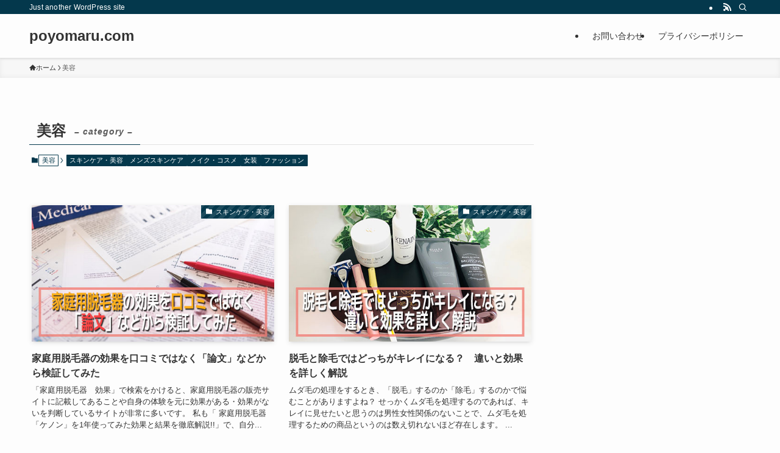

--- FILE ---
content_type: text/html; charset=UTF-8
request_url: https://poyomaru.com/beauty/
body_size: 16909
content:
<!DOCTYPE html>
<html lang="ja" data-loaded="false" data-scrolled="false" data-spmenu="closed">
<head>
<meta charset="utf-8">
<meta name="format-detection" content="telephone=no">
<meta http-equiv="X-UA-Compatible" content="IE=edge">
<meta name="viewport" content="width=device-width, viewport-fit=cover">
<title>美容 &#8211; poyomaru.com</title>
<meta name='robots' content='max-image-preview:large' />
<link rel="alternate" type="application/rss+xml" title="poyomaru.com &raquo; フィード" href="https://poyomaru.com/feed/" />
<link rel="alternate" type="application/rss+xml" title="poyomaru.com &raquo; コメントフィード" href="https://poyomaru.com/comments/feed/" />
<link rel="alternate" type="application/rss+xml" title="poyomaru.com &raquo; 美容 カテゴリーのフィード" href="https://poyomaru.com/beauty/feed/" />
<link rel='stylesheet' id='wp-block-library-css' href='https://poyomaru.com/wp-includes/css/dist/block-library/style.min.css?ver=6.4.7' type='text/css' media='all' />
<link rel='stylesheet' id='swell-icons-css' href='https://poyomaru.com/wp-content/themes/swell/build/css/swell-icons.css?ver=2.8.1' type='text/css' media='all' />
<link rel='stylesheet' id='main_style-css' href='https://poyomaru.com/wp-content/themes/swell/build/css/main.css?ver=2.8.1' type='text/css' media='all' />
<link rel='stylesheet' id='swell_blocks-css' href='https://poyomaru.com/wp-content/themes/swell/build/css/blocks.css?ver=2.8.1' type='text/css' media='all' />
<style id='swell_custom-inline-css' type='text/css'>
:root{--swl-fz--content:4vw;--swl-font_family:"游ゴシック体", "Yu Gothic", YuGothic, "Hiragino Kaku Gothic ProN", "Hiragino Sans", Meiryo, sans-serif;--swl-font_weight:500;--color_main:#04384c;--color_text:#333;--color_link:#1176d4;--color_htag:#04384c;--color_bg:#fdfdfd;--color_gradient1:#d8ffff;--color_gradient2:#87e7ff;--color_main_thin:rgba(5, 70, 95, 0.05 );--color_main_dark:rgba(3, 42, 57, 1 );--color_list_check:#04384c;--color_list_num:#04384c;--color_list_good:#86dd7b;--color_list_triangle:#f4e03a;--color_list_bad:#f36060;--color_faq_q:#d55656;--color_faq_a:#6599b7;--color_icon_good:#3cd250;--color_icon_good_bg:#ecffe9;--color_icon_bad:#4b73eb;--color_icon_bad_bg:#eafaff;--color_icon_info:#f578b4;--color_icon_info_bg:#fff0fa;--color_icon_announce:#ffa537;--color_icon_announce_bg:#fff5f0;--color_icon_pen:#7a7a7a;--color_icon_pen_bg:#f7f7f7;--color_icon_book:#787364;--color_icon_book_bg:#f8f6ef;--color_icon_point:#ffa639;--color_icon_check:#86d67c;--color_icon_batsu:#f36060;--color_icon_hatena:#5295cc;--color_icon_caution:#f7da38;--color_icon_memo:#84878a;--color_deep01:#e44141;--color_deep02:#3d79d5;--color_deep03:#63a84d;--color_deep04:#f09f4d;--color_pale01:#fff2f0;--color_pale02:#f3f8fd;--color_pale03:#f1f9ee;--color_pale04:#fdf9ee;--color_mark_blue:#b7e3ff;--color_mark_green:#bdf9c3;--color_mark_yellow:#fcf69f;--color_mark_orange:#ffddbc;--border01:solid 1px var(--color_main);--border02:double 4px var(--color_main);--border03:dashed 2px var(--color_border);--border04:solid 4px var(--color_gray);--card_posts_thumb_ratio:56.25%;--list_posts_thumb_ratio:61.805%;--big_posts_thumb_ratio:56.25%;--thumb_posts_thumb_ratio:61.805%;--blogcard_thumb_ratio:56.25%;--color_header_bg:#fdfdfd;--color_header_text:#333;--color_footer_bg:#fdfdfd;--color_footer_text:#333;--container_size:1200px;--article_size:900px;--logo_size_sp:48px;--logo_size_pc:40px;--logo_size_pcfix:32px;}.swl-cell-bg[data-icon="doubleCircle"]{--cell-icon-color:#ffc977}.swl-cell-bg[data-icon="circle"]{--cell-icon-color:#94e29c}.swl-cell-bg[data-icon="triangle"]{--cell-icon-color:#eeda2f}.swl-cell-bg[data-icon="close"]{--cell-icon-color:#ec9191}.swl-cell-bg[data-icon="hatena"]{--cell-icon-color:#93c9da}.swl-cell-bg[data-icon="check"]{--cell-icon-color:#94e29c}.swl-cell-bg[data-icon="line"]{--cell-icon-color:#9b9b9b}.cap_box[data-colset="col1"]{--capbox-color:#f59b5f;--capbox-color--bg:#fff8eb}.cap_box[data-colset="col2"]{--capbox-color:#5fb9f5;--capbox-color--bg:#edf5ff}.cap_box[data-colset="col3"]{--capbox-color:#2fcd90;--capbox-color--bg:#eafaf2}.red_{--the-btn-color:#f74a4a;--the-btn-color2:#ffbc49;--the-solid-shadow: rgba(185, 56, 56, 1 )}.blue_{--the-btn-color:#338df4;--the-btn-color2:#35eaff;--the-solid-shadow: rgba(38, 106, 183, 1 )}.green_{--the-btn-color:#62d847;--the-btn-color2:#7bf7bd;--the-solid-shadow: rgba(74, 162, 53, 1 )}.is-style-btn_normal{--the-btn-radius:80px}.is-style-btn_solid{--the-btn-radius:80px}.is-style-btn_shiny{--the-btn-radius:80px}.is-style-btn_line{--the-btn-radius:80px}.post_content blockquote{padding:1.5em 2em 1.5em 3em}.post_content blockquote::before{content:"";display:block;width:5px;height:calc(100% - 3em);top:1.5em;left:1.5em;border-left:solid 1px rgba(180,180,180,.75);border-right:solid 1px rgba(180,180,180,.75);}.mark_blue{background:-webkit-linear-gradient(transparent 64%,var(--color_mark_blue) 0%);background:linear-gradient(transparent 64%,var(--color_mark_blue) 0%)}.mark_green{background:-webkit-linear-gradient(transparent 64%,var(--color_mark_green) 0%);background:linear-gradient(transparent 64%,var(--color_mark_green) 0%)}.mark_yellow{background:-webkit-linear-gradient(transparent 64%,var(--color_mark_yellow) 0%);background:linear-gradient(transparent 64%,var(--color_mark_yellow) 0%)}.mark_orange{background:-webkit-linear-gradient(transparent 64%,var(--color_mark_orange) 0%);background:linear-gradient(transparent 64%,var(--color_mark_orange) 0%)}[class*="is-style-icon_"]{color:#333;border-width:0}[class*="is-style-big_icon_"]{border-width:2px;border-style:solid}[data-col="gray"] .c-balloon__text{background:#f7f7f7;border-color:#ccc}[data-col="gray"] .c-balloon__before{border-right-color:#f7f7f7}[data-col="green"] .c-balloon__text{background:#d1f8c2;border-color:#9ddd93}[data-col="green"] .c-balloon__before{border-right-color:#d1f8c2}[data-col="blue"] .c-balloon__text{background:#e2f6ff;border-color:#93d2f0}[data-col="blue"] .c-balloon__before{border-right-color:#e2f6ff}[data-col="red"] .c-balloon__text{background:#ffebeb;border-color:#f48789}[data-col="red"] .c-balloon__before{border-right-color:#ffebeb}[data-col="yellow"] .c-balloon__text{background:#f9f7d2;border-color:#fbe593}[data-col="yellow"] .c-balloon__before{border-right-color:#f9f7d2}.-type-list2 .p-postList__body::after,.-type-big .p-postList__body::after{content: "READ MORE »";}.c-postThumb__cat{background-color:#04384c;color:#fff;background-image: repeating-linear-gradient(-45deg,rgba(255,255,255,.1),rgba(255,255,255,.1) 6px,transparent 6px,transparent 12px)}.post_content h2:where(:not([class^="swell-block-"]):not(.faq_q):not(.p-postList__title)){background:var(--color_htag);padding:.75em 1em;color:#fff}.post_content h2:where(:not([class^="swell-block-"]):not(.faq_q):not(.p-postList__title))::before{position:absolute;display:block;pointer-events:none;content:"";top:-4px;left:0;width:100%;height:calc(100% + 4px);box-sizing:content-box;border-top:solid 2px var(--color_htag);border-bottom:solid 2px var(--color_htag)}.post_content h3:where(:not([class^="swell-block-"]):not(.faq_q):not(.p-postList__title)){padding:0 .5em .5em}.post_content h3:where(:not([class^="swell-block-"]):not(.faq_q):not(.p-postList__title))::before{content:"";width:100%;height:2px;background: repeating-linear-gradient(90deg, var(--color_htag) 0%, var(--color_htag) 29.3%, rgba(150,150,150,.2) 29.3%, rgba(150,150,150,.2) 100%)}.post_content h4:where(:not([class^="swell-block-"]):not(.faq_q):not(.p-postList__title)){padding:0 0 0 16px;border-left:solid 2px var(--color_htag)}.l-header{box-shadow: 0 1px 4px rgba(0,0,0,.12)}.l-header__bar{color:#fff;background:var(--color_main)}.l-header__menuBtn{order:1}.l-header__customBtn{order:3}.c-gnav a::after{background:var(--color_main);width:100%;height:2px;transform:scaleX(0)}.p-spHeadMenu .menu-item.-current{border-bottom-color:var(--color_main)}.c-gnav > li:hover > a::after,.c-gnav > .-current > a::after{transform: scaleX(1)}.c-gnav .sub-menu{color:#333;background:#fff}.l-fixHeader::before{opacity:1}#pagetop{border-radius:50%}.c-widget__title.-spmenu{padding:.5em .75em;border-radius:var(--swl-radius--2, 0px);background:var(--color_main);color:#fff;}.c-widget__title.-footer{padding:.5em}.c-widget__title.-footer::before{content:"";bottom:0;left:0;width:40%;z-index:1;background:var(--color_main)}.c-widget__title.-footer::after{content:"";bottom:0;left:0;width:100%;background:var(--color_border)}.c-secTitle{border-left:solid 2px var(--color_main);padding:0em .75em}.p-spMenu{color:#333}.p-spMenu__inner::before{background:#fdfdfd;opacity:1}.p-spMenu__overlay{background:#000;opacity:0.6}[class*="page-numbers"]{color:#fff;background-color:#dedede}a{text-decoration: none}.l-topTitleArea.c-filterLayer::before{background-color:#000;opacity:0.2;content:""}@media screen and (min-width: 960px){:root{}}@media screen and (max-width: 959px){:root{}.l-header__logo{order:2;text-align:center}}@media screen and (min-width: 600px){:root{--swl-fz--content:16px;}}@media screen and (max-width: 599px){:root{}}@media (min-width: 1108px) {.alignwide{left:-100px;width:calc(100% + 200px);}}@media (max-width: 1108px) {.-sidebar-off .swell-block-fullWide__inner.l-container .alignwide{left:0px;width:100%;}}.l-fixHeader .l-fixHeader__gnav{order:0}[data-scrolled=true] .l-fixHeader[data-ready]{opacity:1;-webkit-transform:translateY(0)!important;transform:translateY(0)!important;visibility:visible}.-body-solid .l-fixHeader{box-shadow:0 2px 4px var(--swl-color_shadow)}.l-fixHeader__inner{align-items:stretch;color:var(--color_header_text);display:flex;padding-bottom:0;padding-top:0;position:relative;z-index:1}.l-fixHeader__logo{align-items:center;display:flex;line-height:1;margin-right:24px;order:0;padding:16px 0}.is-style-btn_normal a,.is-style-btn_shiny a{box-shadow:var(--swl-btn_shadow)}.c-shareBtns__btn,.is-style-balloon>.c-tabList .c-tabList__button,.p-snsCta,[class*=page-numbers]{box-shadow:var(--swl-box_shadow)}.p-articleThumb__img,.p-articleThumb__youtube{box-shadow:var(--swl-img_shadow)}.p-pickupBanners__item .c-bannerLink,.p-postList__thumb{box-shadow:0 2px 8px rgba(0,0,0,.1),0 4px 4px -4px rgba(0,0,0,.1)}.p-postList.-w-ranking li:before{background-image:repeating-linear-gradient(-45deg,hsla(0,0%,100%,.1),hsla(0,0%,100%,.1) 6px,transparent 0,transparent 12px);box-shadow:1px 1px 4px rgba(0,0,0,.2)}.l-header__bar{position:relative;width:100%}.l-header__bar .c-catchphrase{color:inherit;font-size:12px;letter-spacing:var(--swl-letter_spacing,.2px);line-height:14px;margin-right:auto;overflow:hidden;padding:4px 0;white-space:nowrap;width:50%}.l-header__bar .c-iconList .c-iconList__link{margin:0;padding:4px 6px}.l-header__barInner{align-items:center;display:flex;justify-content:flex-end}@media (min-width:960px){.-series .l-header__inner{align-items:stretch;display:flex}.-series .l-header__logo{align-items:center;display:flex;flex-wrap:wrap;margin-right:24px;padding:16px 0}.-series .l-header__logo .c-catchphrase{font-size:13px;padding:4px 0}.-series .c-headLogo{margin-right:16px}.-series-right .l-header__inner{justify-content:space-between}.-series-right .c-gnavWrap{margin-left:auto}.-series-right .w-header{margin-left:12px}.-series-left .w-header{margin-left:auto}}@media (min-width:960px) and (min-width:600px){.-series .c-headLogo{max-width:400px}}.c-gnav .sub-menu a:before,.c-listMenu a:before{-webkit-font-smoothing:antialiased;-moz-osx-font-smoothing:grayscale;font-family:icomoon!important;font-style:normal;font-variant:normal;font-weight:400;line-height:1;text-transform:none}.c-submenuToggleBtn{display:none}.c-listMenu a{padding:.75em 1em .75em 1.5em;transition:padding .25s}.c-listMenu a:hover{padding-left:1.75em;padding-right:.75em}.c-gnav .sub-menu a:before,.c-listMenu a:before{color:inherit;content:"\e921";display:inline-block;left:2px;position:absolute;top:50%;-webkit-transform:translateY(-50%);transform:translateY(-50%);vertical-align:middle}.widget_categories>ul>.cat-item>a,.wp-block-categories-list>li>a{padding-left:1.75em}.c-listMenu .children,.c-listMenu .sub-menu{margin:0}.c-listMenu .children a,.c-listMenu .sub-menu a{font-size:.9em;padding-left:2.5em}.c-listMenu .children a:before,.c-listMenu .sub-menu a:before{left:1em}.c-listMenu .children a:hover,.c-listMenu .sub-menu a:hover{padding-left:2.75em}.c-listMenu .children ul a,.c-listMenu .sub-menu ul a{padding-left:3.25em}.c-listMenu .children ul a:before,.c-listMenu .sub-menu ul a:before{left:1.75em}.c-listMenu .children ul a:hover,.c-listMenu .sub-menu ul a:hover{padding-left:3.5em}.c-gnav li:hover>.sub-menu{opacity:1;visibility:visible}.c-gnav .sub-menu:before{background:inherit;content:"";height:100%;left:0;position:absolute;top:0;width:100%;z-index:0}.c-gnav .sub-menu .sub-menu{left:100%;top:0;z-index:-1}.c-gnav .sub-menu a{padding-left:2em}.c-gnav .sub-menu a:before{left:.5em}.c-gnav .sub-menu a:hover .ttl{left:4px}:root{--color_content_bg:var(--color_bg);}.c-widget__title.-side{padding:.5em}.c-widget__title.-side::before{content:"";bottom:0;left:0;width:40%;z-index:1;background:var(--color_main)}.c-widget__title.-side::after{content:"";bottom:0;left:0;width:100%;background:var(--color_border)}@media screen and (min-width: 960px){:root{}}@media screen and (max-width: 959px){:root{}}@media screen and (min-width: 600px){:root{}}@media screen and (max-width: 599px){:root{}}.swell-block-fullWide__inner.l-container{--swl-fw_inner_pad:var(--swl-pad_container,0px)}@media (min-width:960px){.-sidebar-on .l-content .alignfull,.-sidebar-on .l-content .alignwide{left:-16px;width:calc(100% + 32px)}.swell-block-fullWide__inner.l-article{--swl-fw_inner_pad:var(--swl-pad_post_content,0px)}.-sidebar-on .swell-block-fullWide__inner .alignwide{left:0;width:100%}.-sidebar-on .swell-block-fullWide__inner .alignfull{left:calc(0px - var(--swl-fw_inner_pad, 0))!important;margin-left:0!important;margin-right:0!important;width:calc(100% + var(--swl-fw_inner_pad, 0)*2)!important}}.-index-off .p-toc,.swell-toc-placeholder:empty{display:none}.p-toc.-modal{height:100%;margin:0;overflow-y:auto;padding:0}#main_content .p-toc{border-radius:var(--swl-radius--2,0);margin:4em auto;max-width:800px}#sidebar .p-toc{margin-top:-.5em}.p-toc .__pn:before{content:none!important;counter-increment:none}.p-toc .__prev{margin:0 0 1em}.p-toc .__next{margin:1em 0 0}.p-toc.is-omitted:not([data-omit=ct]) [data-level="2"] .p-toc__childList{display:none}.p-toc.is-omitted:not([data-omit=nest]){position:relative}.p-toc.is-omitted:not([data-omit=nest]):before{background:linear-gradient(hsla(0,0%,100%,0),var(--color_bg));bottom:5em;content:"";height:4em;left:0;opacity:.75;pointer-events:none;position:absolute;width:100%;z-index:1}.p-toc.is-omitted:not([data-omit=nest]):after{background:var(--color_bg);bottom:0;content:"";height:5em;left:0;opacity:.75;position:absolute;width:100%;z-index:1}.p-toc.is-omitted:not([data-omit=nest]) .__next,.p-toc.is-omitted:not([data-omit=nest]) [data-omit="1"]{display:none}.p-toc .p-toc__expandBtn{background-color:#f7f7f7;border:rgba(0,0,0,.2);border-radius:5em;box-shadow:0 0 0 1px #bbb;color:#333;display:block;font-size:14px;line-height:1.5;margin:.75em auto 0;min-width:6em;padding:.5em 1em;position:relative;transition:box-shadow .25s;z-index:2}.p-toc[data-omit=nest] .p-toc__expandBtn{display:inline-block;font-size:13px;margin:0 0 0 1.25em;padding:.5em .75em}.p-toc:not([data-omit=nest]) .p-toc__expandBtn:after,.p-toc:not([data-omit=nest]) .p-toc__expandBtn:before{border-top-color:inherit;border-top-style:dotted;border-top-width:3px;content:"";display:block;height:1px;position:absolute;top:calc(50% - 1px);transition:border-color .25s;width:100%;width:22px}.p-toc:not([data-omit=nest]) .p-toc__expandBtn:before{right:calc(100% + 1em)}.p-toc:not([data-omit=nest]) .p-toc__expandBtn:after{left:calc(100% + 1em)}.p-toc.is-expanded .p-toc__expandBtn{border-color:transparent}.p-toc__ttl{display:block;font-size:1.2em;line-height:1;position:relative;text-align:center}.p-toc__ttl:before{content:"\e918";display:inline-block;font-family:icomoon;margin-right:.5em;padding-bottom:2px;vertical-align:middle}#index_modal .p-toc__ttl{margin-bottom:.5em}.p-toc__list li{line-height:1.6}.p-toc__list>li+li{margin-top:.5em}.p-toc__list .p-toc__childList{padding-left:.5em}.p-toc__list [data-level="3"]{font-size:.9em}.p-toc__list .mininote{display:none}.post_content .p-toc__list{padding-left:0}#sidebar .p-toc__list{margin-bottom:0}#sidebar .p-toc__list .p-toc__childList{padding-left:0}.p-toc__link{color:inherit;font-size:inherit;text-decoration:none}.p-toc__link:hover{opacity:.8}.p-toc.-double{background:var(--color_gray);background:linear-gradient(-45deg,transparent 25%,var(--color_gray) 25%,var(--color_gray) 50%,transparent 50%,transparent 75%,var(--color_gray) 75%,var(--color_gray));background-clip:padding-box;background-size:4px 4px;border-bottom:4px double var(--color_border);border-top:4px double var(--color_border);padding:1.5em 1em 1em}.p-toc.-double .p-toc__ttl{margin-bottom:.75em}@media (min-width:960px){#main_content .p-toc{width:92%}}@media (hover:hover){.p-toc .p-toc__expandBtn:hover{border-color:transparent;box-shadow:0 0 0 2px currentcolor}}@media (min-width:600px){.p-toc.-double{padding:2em}}
</style>
<link rel='stylesheet' id='swell-parts/footer-css' href='https://poyomaru.com/wp-content/themes/swell/build/css/modules/parts/footer.css?ver=2.8.1' type='text/css' media='all' />
<link rel='stylesheet' id='swell-page/term-css' href='https://poyomaru.com/wp-content/themes/swell/build/css/modules/page/term.css?ver=2.8.1' type='text/css' media='all' />
<style id='rinkerg-gutenberg-rinker-style-inline-css' type='text/css'>
.wp-block-create-block-block{background-color:#21759b;color:#fff;padding:2px}

</style>
<style id='classic-theme-styles-inline-css' type='text/css'>
/*! This file is auto-generated */
.wp-block-button__link{color:#fff;background-color:#32373c;border-radius:9999px;box-shadow:none;text-decoration:none;padding:calc(.667em + 2px) calc(1.333em + 2px);font-size:1.125em}.wp-block-file__button{background:#32373c;color:#fff;text-decoration:none}
</style>
<style id='global-styles-inline-css' type='text/css'>
body{--wp--preset--color--black: #000;--wp--preset--color--cyan-bluish-gray: #abb8c3;--wp--preset--color--white: #fff;--wp--preset--color--pale-pink: #f78da7;--wp--preset--color--vivid-red: #cf2e2e;--wp--preset--color--luminous-vivid-orange: #ff6900;--wp--preset--color--luminous-vivid-amber: #fcb900;--wp--preset--color--light-green-cyan: #7bdcb5;--wp--preset--color--vivid-green-cyan: #00d084;--wp--preset--color--pale-cyan-blue: #8ed1fc;--wp--preset--color--vivid-cyan-blue: #0693e3;--wp--preset--color--vivid-purple: #9b51e0;--wp--preset--color--swl-main: var(--color_main);--wp--preset--color--swl-main-thin: var(--color_main_thin);--wp--preset--color--swl-gray: var(--color_gray);--wp--preset--color--swl-deep-01: var(--color_deep01);--wp--preset--color--swl-deep-02: var(--color_deep02);--wp--preset--color--swl-deep-03: var(--color_deep03);--wp--preset--color--swl-deep-04: var(--color_deep04);--wp--preset--color--swl-pale-01: var(--color_pale01);--wp--preset--color--swl-pale-02: var(--color_pale02);--wp--preset--color--swl-pale-03: var(--color_pale03);--wp--preset--color--swl-pale-04: var(--color_pale04);--wp--preset--gradient--vivid-cyan-blue-to-vivid-purple: linear-gradient(135deg,rgba(6,147,227,1) 0%,rgb(155,81,224) 100%);--wp--preset--gradient--light-green-cyan-to-vivid-green-cyan: linear-gradient(135deg,rgb(122,220,180) 0%,rgb(0,208,130) 100%);--wp--preset--gradient--luminous-vivid-amber-to-luminous-vivid-orange: linear-gradient(135deg,rgba(252,185,0,1) 0%,rgba(255,105,0,1) 100%);--wp--preset--gradient--luminous-vivid-orange-to-vivid-red: linear-gradient(135deg,rgba(255,105,0,1) 0%,rgb(207,46,46) 100%);--wp--preset--gradient--very-light-gray-to-cyan-bluish-gray: linear-gradient(135deg,rgb(238,238,238) 0%,rgb(169,184,195) 100%);--wp--preset--gradient--cool-to-warm-spectrum: linear-gradient(135deg,rgb(74,234,220) 0%,rgb(151,120,209) 20%,rgb(207,42,186) 40%,rgb(238,44,130) 60%,rgb(251,105,98) 80%,rgb(254,248,76) 100%);--wp--preset--gradient--blush-light-purple: linear-gradient(135deg,rgb(255,206,236) 0%,rgb(152,150,240) 100%);--wp--preset--gradient--blush-bordeaux: linear-gradient(135deg,rgb(254,205,165) 0%,rgb(254,45,45) 50%,rgb(107,0,62) 100%);--wp--preset--gradient--luminous-dusk: linear-gradient(135deg,rgb(255,203,112) 0%,rgb(199,81,192) 50%,rgb(65,88,208) 100%);--wp--preset--gradient--pale-ocean: linear-gradient(135deg,rgb(255,245,203) 0%,rgb(182,227,212) 50%,rgb(51,167,181) 100%);--wp--preset--gradient--electric-grass: linear-gradient(135deg,rgb(202,248,128) 0%,rgb(113,206,126) 100%);--wp--preset--gradient--midnight: linear-gradient(135deg,rgb(2,3,129) 0%,rgb(40,116,252) 100%);--wp--preset--font-size--small: 0.9em;--wp--preset--font-size--medium: 1.1em;--wp--preset--font-size--large: 1.25em;--wp--preset--font-size--x-large: 42px;--wp--preset--font-size--xs: 0.75em;--wp--preset--font-size--huge: 1.6em;--wp--preset--spacing--20: 0.44rem;--wp--preset--spacing--30: 0.67rem;--wp--preset--spacing--40: 1rem;--wp--preset--spacing--50: 1.5rem;--wp--preset--spacing--60: 2.25rem;--wp--preset--spacing--70: 3.38rem;--wp--preset--spacing--80: 5.06rem;--wp--preset--shadow--natural: 6px 6px 9px rgba(0, 0, 0, 0.2);--wp--preset--shadow--deep: 12px 12px 50px rgba(0, 0, 0, 0.4);--wp--preset--shadow--sharp: 6px 6px 0px rgba(0, 0, 0, 0.2);--wp--preset--shadow--outlined: 6px 6px 0px -3px rgba(255, 255, 255, 1), 6px 6px rgba(0, 0, 0, 1);--wp--preset--shadow--crisp: 6px 6px 0px rgba(0, 0, 0, 1);}:where(.is-layout-flex){gap: 0.5em;}:where(.is-layout-grid){gap: 0.5em;}body .is-layout-flow > .alignleft{float: left;margin-inline-start: 0;margin-inline-end: 2em;}body .is-layout-flow > .alignright{float: right;margin-inline-start: 2em;margin-inline-end: 0;}body .is-layout-flow > .aligncenter{margin-left: auto !important;margin-right: auto !important;}body .is-layout-constrained > .alignleft{float: left;margin-inline-start: 0;margin-inline-end: 2em;}body .is-layout-constrained > .alignright{float: right;margin-inline-start: 2em;margin-inline-end: 0;}body .is-layout-constrained > .aligncenter{margin-left: auto !important;margin-right: auto !important;}body .is-layout-constrained > :where(:not(.alignleft):not(.alignright):not(.alignfull)){max-width: var(--wp--style--global--content-size);margin-left: auto !important;margin-right: auto !important;}body .is-layout-constrained > .alignwide{max-width: var(--wp--style--global--wide-size);}body .is-layout-flex{display: flex;}body .is-layout-flex{flex-wrap: wrap;align-items: center;}body .is-layout-flex > *{margin: 0;}body .is-layout-grid{display: grid;}body .is-layout-grid > *{margin: 0;}:where(.wp-block-columns.is-layout-flex){gap: 2em;}:where(.wp-block-columns.is-layout-grid){gap: 2em;}:where(.wp-block-post-template.is-layout-flex){gap: 1.25em;}:where(.wp-block-post-template.is-layout-grid){gap: 1.25em;}.has-black-color{color: var(--wp--preset--color--black) !important;}.has-cyan-bluish-gray-color{color: var(--wp--preset--color--cyan-bluish-gray) !important;}.has-white-color{color: var(--wp--preset--color--white) !important;}.has-pale-pink-color{color: var(--wp--preset--color--pale-pink) !important;}.has-vivid-red-color{color: var(--wp--preset--color--vivid-red) !important;}.has-luminous-vivid-orange-color{color: var(--wp--preset--color--luminous-vivid-orange) !important;}.has-luminous-vivid-amber-color{color: var(--wp--preset--color--luminous-vivid-amber) !important;}.has-light-green-cyan-color{color: var(--wp--preset--color--light-green-cyan) !important;}.has-vivid-green-cyan-color{color: var(--wp--preset--color--vivid-green-cyan) !important;}.has-pale-cyan-blue-color{color: var(--wp--preset--color--pale-cyan-blue) !important;}.has-vivid-cyan-blue-color{color: var(--wp--preset--color--vivid-cyan-blue) !important;}.has-vivid-purple-color{color: var(--wp--preset--color--vivid-purple) !important;}.has-black-background-color{background-color: var(--wp--preset--color--black) !important;}.has-cyan-bluish-gray-background-color{background-color: var(--wp--preset--color--cyan-bluish-gray) !important;}.has-white-background-color{background-color: var(--wp--preset--color--white) !important;}.has-pale-pink-background-color{background-color: var(--wp--preset--color--pale-pink) !important;}.has-vivid-red-background-color{background-color: var(--wp--preset--color--vivid-red) !important;}.has-luminous-vivid-orange-background-color{background-color: var(--wp--preset--color--luminous-vivid-orange) !important;}.has-luminous-vivid-amber-background-color{background-color: var(--wp--preset--color--luminous-vivid-amber) !important;}.has-light-green-cyan-background-color{background-color: var(--wp--preset--color--light-green-cyan) !important;}.has-vivid-green-cyan-background-color{background-color: var(--wp--preset--color--vivid-green-cyan) !important;}.has-pale-cyan-blue-background-color{background-color: var(--wp--preset--color--pale-cyan-blue) !important;}.has-vivid-cyan-blue-background-color{background-color: var(--wp--preset--color--vivid-cyan-blue) !important;}.has-vivid-purple-background-color{background-color: var(--wp--preset--color--vivid-purple) !important;}.has-black-border-color{border-color: var(--wp--preset--color--black) !important;}.has-cyan-bluish-gray-border-color{border-color: var(--wp--preset--color--cyan-bluish-gray) !important;}.has-white-border-color{border-color: var(--wp--preset--color--white) !important;}.has-pale-pink-border-color{border-color: var(--wp--preset--color--pale-pink) !important;}.has-vivid-red-border-color{border-color: var(--wp--preset--color--vivid-red) !important;}.has-luminous-vivid-orange-border-color{border-color: var(--wp--preset--color--luminous-vivid-orange) !important;}.has-luminous-vivid-amber-border-color{border-color: var(--wp--preset--color--luminous-vivid-amber) !important;}.has-light-green-cyan-border-color{border-color: var(--wp--preset--color--light-green-cyan) !important;}.has-vivid-green-cyan-border-color{border-color: var(--wp--preset--color--vivid-green-cyan) !important;}.has-pale-cyan-blue-border-color{border-color: var(--wp--preset--color--pale-cyan-blue) !important;}.has-vivid-cyan-blue-border-color{border-color: var(--wp--preset--color--vivid-cyan-blue) !important;}.has-vivid-purple-border-color{border-color: var(--wp--preset--color--vivid-purple) !important;}.has-vivid-cyan-blue-to-vivid-purple-gradient-background{background: var(--wp--preset--gradient--vivid-cyan-blue-to-vivid-purple) !important;}.has-light-green-cyan-to-vivid-green-cyan-gradient-background{background: var(--wp--preset--gradient--light-green-cyan-to-vivid-green-cyan) !important;}.has-luminous-vivid-amber-to-luminous-vivid-orange-gradient-background{background: var(--wp--preset--gradient--luminous-vivid-amber-to-luminous-vivid-orange) !important;}.has-luminous-vivid-orange-to-vivid-red-gradient-background{background: var(--wp--preset--gradient--luminous-vivid-orange-to-vivid-red) !important;}.has-very-light-gray-to-cyan-bluish-gray-gradient-background{background: var(--wp--preset--gradient--very-light-gray-to-cyan-bluish-gray) !important;}.has-cool-to-warm-spectrum-gradient-background{background: var(--wp--preset--gradient--cool-to-warm-spectrum) !important;}.has-blush-light-purple-gradient-background{background: var(--wp--preset--gradient--blush-light-purple) !important;}.has-blush-bordeaux-gradient-background{background: var(--wp--preset--gradient--blush-bordeaux) !important;}.has-luminous-dusk-gradient-background{background: var(--wp--preset--gradient--luminous-dusk) !important;}.has-pale-ocean-gradient-background{background: var(--wp--preset--gradient--pale-ocean) !important;}.has-electric-grass-gradient-background{background: var(--wp--preset--gradient--electric-grass) !important;}.has-midnight-gradient-background{background: var(--wp--preset--gradient--midnight) !important;}.has-small-font-size{font-size: var(--wp--preset--font-size--small) !important;}.has-medium-font-size{font-size: var(--wp--preset--font-size--medium) !important;}.has-large-font-size{font-size: var(--wp--preset--font-size--large) !important;}.has-x-large-font-size{font-size: var(--wp--preset--font-size--x-large) !important;}
.wp-block-navigation a:where(:not(.wp-element-button)){color: inherit;}
:where(.wp-block-post-template.is-layout-flex){gap: 1.25em;}:where(.wp-block-post-template.is-layout-grid){gap: 1.25em;}
:where(.wp-block-columns.is-layout-flex){gap: 2em;}:where(.wp-block-columns.is-layout-grid){gap: 2em;}
.wp-block-pullquote{font-size: 1.5em;line-height: 1.6;}
</style>
<link rel='stylesheet' id='yyi_rinker_stylesheet-css' href='https://poyomaru.com/wp-content/plugins/yyi-rinker/css/style.css?v=1.10.2&#038;ver=6.4.7' type='text/css' media='all' />
<link rel='stylesheet' id='child_style-css' href='https://poyomaru.com/wp-content/themes/swell_child/style.css?ver=2023122274529' type='text/css' media='all' />
<script type="application/json" id="wpp-json">

{"sampling_active":0,"sampling_rate":100,"ajax_url":"https:\/\/poyomaru.com\/wp-json\/wordpress-popular-posts\/v1\/popular-posts","api_url":"https:\/\/poyomaru.com\/wp-json\/wordpress-popular-posts","ID":0,"token":"1d4d57cbc9","lang":0,"debug":0}

</script>
<script type="text/javascript" async='async' src="https://poyomaru.com/wp-content/plugins/wordpress-popular-posts/assets/js/wpp.min.js?ver=6.3.4" id="wpp-js-js"></script>

<noscript><link href="https://poyomaru.com/wp-content/themes/swell/build/css/noscript.css" rel="stylesheet"></noscript>
<link rel="https://api.w.org/" href="https://poyomaru.com/wp-json/" /><link rel="alternate" type="application/json" href="https://poyomaru.com/wp-json/wp/v2/categories/597" />            <style id="wpp-loading-animation-styles">@-webkit-keyframes bgslide{from{background-position-x:0}to{background-position-x:-200%}}@keyframes bgslide{from{background-position-x:0}to{background-position-x:-200%}}.wpp-widget-placeholder,.wpp-widget-block-placeholder,.wpp-shortcode-placeholder{margin:0 auto;width:60px;height:3px;background:#dd3737;background:linear-gradient(90deg,#dd3737 0%,#571313 10%,#dd3737 100%);background-size:200% auto;border-radius:3px;-webkit-animation:bgslide 1s infinite linear;animation:bgslide 1s infinite linear}</style>
            <script type="text/javascript" language="javascript">
    var vc_pid = "885313656";
</script><script type="text/javascript" src="//aml.valuecommerce.com/vcdal.js" async></script><style>
.yyi-rinker-images {
    display: flex;
    justify-content: center;
    align-items: center;
    position: relative;

}
div.yyi-rinker-image img.yyi-rinker-main-img.hidden {
    display: none;
}

.yyi-rinker-images-arrow {
    cursor: pointer;
    position: absolute;
    top: 50%;
    display: block;
    margin-top: -11px;
    opacity: 0.6;
    width: 22px;
}

.yyi-rinker-images-arrow-left{
    left: -10px;
}
.yyi-rinker-images-arrow-right{
    right: -10px;
}

.yyi-rinker-images-arrow-left.hidden {
    display: none;
}

.yyi-rinker-images-arrow-right.hidden {
    display: none;
}
div.yyi-rinker-contents.yyi-rinker-design-tate  div.yyi-rinker-box{
    flex-direction: column;
}

div.yyi-rinker-contents.yyi-rinker-design-slim div.yyi-rinker-box .yyi-rinker-links {
    flex-direction: column;
}

div.yyi-rinker-contents.yyi-rinker-design-slim div.yyi-rinker-info {
    width: 100%;
}

div.yyi-rinker-contents.yyi-rinker-design-slim .yyi-rinker-title {
    text-align: center;
}

div.yyi-rinker-contents.yyi-rinker-design-slim .yyi-rinker-links {
    text-align: center;
}
div.yyi-rinker-contents.yyi-rinker-design-slim .yyi-rinker-image {
    margin: auto;
}

div.yyi-rinker-contents.yyi-rinker-design-slim div.yyi-rinker-info ul.yyi-rinker-links li {
	align-self: stretch;
}
div.yyi-rinker-contents.yyi-rinker-design-slim div.yyi-rinker-box div.yyi-rinker-info {
	padding: 0;
}
div.yyi-rinker-contents.yyi-rinker-design-slim div.yyi-rinker-box {
	flex-direction: column;
	padding: 14px 5px 0;
}

.yyi-rinker-design-slim div.yyi-rinker-box div.yyi-rinker-info {
	text-align: center;
}

.yyi-rinker-design-slim div.price-box span.price {
	display: block;
}

div.yyi-rinker-contents.yyi-rinker-design-slim div.yyi-rinker-info div.yyi-rinker-title a{
	font-size:16px;
}

div.yyi-rinker-contents.yyi-rinker-design-slim ul.yyi-rinker-links li.amazonkindlelink:before,  div.yyi-rinker-contents.yyi-rinker-design-slim ul.yyi-rinker-links li.amazonlink:before,  div.yyi-rinker-contents.yyi-rinker-design-slim ul.yyi-rinker-links li.rakutenlink:before,  div.yyi-rinker-contents.yyi-rinker-design-slim ul.yyi-rinker-links li.yahoolink:before {
	font-size:12px;
}

div.yyi-rinker-contents.yyi-rinker-design-slim ul.yyi-rinker-links li a {
	font-size: 13px;
}
.entry-content ul.yyi-rinker-links li {
	padding: 0;
}

div.yyi-rinker-contents .yyi-rinker-attention.attention_desing_right_ribbon {
    width: 89px;
    height: 91px;
    position: absolute;
    top: -1px;
    right: -1px;
    left: auto;
    overflow: hidden;
}

div.yyi-rinker-contents .yyi-rinker-attention.attention_desing_right_ribbon span {
    display: inline-block;
    width: 146px;
    position: absolute;
    padding: 4px 0;
    left: -13px;
    top: 12px;
    text-align: center;
    font-size: 12px;
    line-height: 24px;
    -webkit-transform: rotate(45deg);
    transform: rotate(45deg);
    box-shadow: 0 1px 3px rgba(0, 0, 0, 0.2);
}

div.yyi-rinker-contents .yyi-rinker-attention.attention_desing_right_ribbon {
    background: none;
}
.yyi-rinker-attention.attention_desing_right_ribbon .yyi-rinker-attention-after,
.yyi-rinker-attention.attention_desing_right_ribbon .yyi-rinker-attention-before{
display:none;
}
div.yyi-rinker-use-right_ribbon div.yyi-rinker-title {
    margin-right: 2rem;
}

				</style><link rel="icon" href="https://poyomaru.com/wp-content/uploads/2018/08/cropped-rogo2-32x32.png" sizes="32x32" />
<link rel="icon" href="https://poyomaru.com/wp-content/uploads/2018/08/cropped-rogo2-192x192.png" sizes="192x192" />
<link rel="apple-touch-icon" href="https://poyomaru.com/wp-content/uploads/2018/08/cropped-rogo2-180x180.png" />
<meta name="msapplication-TileImage" content="https://poyomaru.com/wp-content/uploads/2018/08/cropped-rogo2-270x270.png" />

<link rel="stylesheet" href="https://poyomaru.com/wp-content/themes/swell/build/css/print.css" media="print" >
</head>
<body>
<div id="body_wrap" class="archive category category-beauty category-597 -body-solid -index-off -sidebar-on -frame-off id_597" >
<div id="sp_menu" class="p-spMenu -left">
	<div class="p-spMenu__inner">
		<div class="p-spMenu__closeBtn">
			<button class="c-iconBtn -menuBtn c-plainBtn" data-onclick="toggleMenu" aria-label="メニューを閉じる">
				<i class="c-iconBtn__icon icon-close-thin"></i>
			</button>
		</div>
		<div class="p-spMenu__body">
			<div class="c-widget__title -spmenu">
				MENU			</div>
			<div class="p-spMenu__nav">
							</div>
					</div>
	</div>
	<div class="p-spMenu__overlay c-overlay" data-onclick="toggleMenu"></div>
</div>
<header id="header" class="l-header -series -series-right" data-spfix="1">
	<div class="l-header__bar pc_">
	<div class="l-header__barInner l-container">
		<div class="c-catchphrase">Just another WordPress site</div><ul class="c-iconList">
						<li class="c-iconList__item -rss">
						<a href="https://poyomaru.com/feed/" target="_blank" rel="noopener" class="c-iconList__link u-fz-14 hov-flash" aria-label="rss">
							<i class="c-iconList__icon icon-rss" role="presentation"></i>
						</a>
					</li>
									<li class="c-iconList__item -search">
						<button class="c-iconList__link c-plainBtn u-fz-14 hov-flash" data-onclick="toggleSearch" aria-label="検索">
							<i class="c-iconList__icon icon-search" role="presentation"></i>
						</button>
					</li>
				</ul>
	</div>
</div>
	<div class="l-header__inner l-container">
		<div class="l-header__logo">
			<div class="c-headLogo -txt"><a href="https://poyomaru.com/" title="poyomaru.com" class="c-headLogo__link" rel="home">poyomaru.com</a></div>					</div>
		<nav id="gnav" class="l-header__gnav c-gnavWrap">
					<ul class="c-gnav">
							<li class="menu-item">
					<a href="https://poyomaru.com/inquiry/">
						<span class="ttl">お問い合わせ</span>
					</a>
				</li>
							<li class="menu-item">
					<a href="https://poyomaru.com/privacy-policy/">
						<span class="ttl">プライバシーポリシー</span>
					</a>
				</li>
								</ul>
			</nav>
		<div class="l-header__customBtn sp_">
			<button class="c-iconBtn c-plainBtn" data-onclick="toggleSearch" aria-label="検索ボタン">
			<i class="c-iconBtn__icon icon-search"></i>
					</button>
	</div>
<div class="l-header__menuBtn sp_">
	<button class="c-iconBtn -menuBtn c-plainBtn" data-onclick="toggleMenu" aria-label="メニューボタン">
		<i class="c-iconBtn__icon icon-menu-thin"></i>
			</button>
</div>
	</div>
	</header>
<div id="fix_header" class="l-fixHeader -series -series-right">
	<div class="l-fixHeader__inner l-container">
		<div class="l-fixHeader__logo">
			<div class="c-headLogo -txt"><a href="https://poyomaru.com/" title="poyomaru.com" class="c-headLogo__link" rel="home">poyomaru.com</a></div>		</div>
		<div class="l-fixHeader__gnav c-gnavWrap">
					<ul class="c-gnav">
							<li class="menu-item">
					<a href="https://poyomaru.com/inquiry/">
						<span class="ttl">お問い合わせ</span>
					</a>
				</li>
							<li class="menu-item">
					<a href="https://poyomaru.com/privacy-policy/">
						<span class="ttl">プライバシーポリシー</span>
					</a>
				</li>
								</ul>
			</div>
	</div>
</div>
<div id="breadcrumb" class="p-breadcrumb -bg-on"><ol class="p-breadcrumb__list l-container"><li class="p-breadcrumb__item"><a href="https://poyomaru.com/" class="p-breadcrumb__text"><span class="__home icon-home"> ホーム</span></a></li><li class="p-breadcrumb__item"><span class="p-breadcrumb__text">美容</span></li></ol></div><div id="content" class="l-content l-container" >
<main id="main_content" class="l-mainContent l-article">
	<div class="l-mainContent__inner">
		<h1 class="c-pageTitle" data-style="b_bottom"><span class="c-pageTitle__inner">美容<small class="c-pageTitle__subTitle u-fz-14">– category –</small></span></h1><div class="p-termNavigation c-categoryList"><span class="c-categoryList__link -current">美容</span><span class="c-categoryList__separation"></span><a class="c-categoryList__link hov-flash-up" href="https://poyomaru.com/beauty/fbeauty/" data-category-id="508">スキンケア・美容</a><a class="c-categoryList__link hov-flash-up" href="https://poyomaru.com/beauty/mbeauty/" data-category-id="514">メンズスキンケア</a><a class="c-categoryList__link hov-flash-up" href="https://poyomaru.com/beauty/fcosme/" data-category-id="517">メイク・コスメ</a><a class="c-categoryList__link hov-flash-up" href="https://poyomaru.com/beauty/mdressing/" data-category-id="520">女装</a><a class="c-categoryList__link hov-flash-up" href="https://poyomaru.com/beauty/ffashion/" data-category-id="524">ファッション</a></div>		<div class="p-termContent l-parent">
					<div class="c-tabBody p-postListTabBody">
				<div id="post_list_tab_1" class="c-tabBody__item" aria-hidden="false">
				<ul class="p-postList -type-card -pc-col3 -sp-col1"><li class="p-postList__item">
	<a href="https://poyomaru.com/5343/" class="p-postList__link">
		<div class="p-postList__thumb c-postThumb">
	<figure class="c-postThumb__figure">
		<img width="360" height="223"  src="[data-uri]" alt="家庭用脱毛器の効果を口コミではなく「論文」などから検証してみた" class="c-postThumb__img u-obf-cover lazyload" sizes="(min-width: 960px) 400px, 100vw" data-src="https://poyomaru.com/wp-content/uploads/2018/10/datumou2-360x223.jpg" data-srcset="https://poyomaru.com/wp-content/uploads/2018/10/datumou2-360x223.jpg 360w, https://poyomaru.com/wp-content/uploads/2018/10/datumou2-200x124.jpg 200w, https://poyomaru.com/wp-content/uploads/2018/10/datumou2-300x186.jpg 300w, https://poyomaru.com/wp-content/uploads/2018/10/datumou2.jpg 517w" data-aspectratio="360/223" ><noscript><img src="https://poyomaru.com/wp-content/uploads/2018/10/datumou2-360x223.jpg" class="c-postThumb__img u-obf-cover" alt=""></noscript>	</figure>
			<span class="c-postThumb__cat icon-folder" data-cat-id="508">スキンケア・美容</span>
	</div>
					<div class="p-postList__body">
				<h2 class="p-postList__title">家庭用脱毛器の効果を口コミではなく「論文」などから検証してみた</h2>									<div class="p-postList__excerpt">
						「家庭用脱毛器　効果」で検索をかけると、家庭用脱毛器の販売サイトに記載してあることや自身の体験を元に効果がある・効果がないを判断しているサイトが非常に多いです。 私も「 家庭用脱毛器「ケノン」を1年使ってみた効果と結果を徹底解説!!」で、自分...					</div>
								<div class="p-postList__meta">
					<div class="p-postList__times c-postTimes u-thin">
	<time class="c-postTimes__posted icon-posted" datetime="2018-10-17" aria-label="公開日">2018/10/17</time></div>
				</div>
			</div>
			</a>
</li>
<li class="p-postList__item">
	<a href="https://poyomaru.com/3124/" class="p-postList__link">
		<div class="p-postList__thumb c-postThumb">
	<figure class="c-postThumb__figure">
		<img width="360" height="223"  src="[data-uri]" alt="脱毛と除毛ではどっちがキレイになる？　違いと効果を詳しく解説" class="c-postThumb__img u-obf-cover lazyload" sizes="(min-width: 960px) 400px, 100vw" data-src="https://poyomaru.com/wp-content/uploads/2017/11/datumou1-2-360x223.jpg" data-srcset="https://poyomaru.com/wp-content/uploads/2017/11/datumou1-2-360x223.jpg 360w, https://poyomaru.com/wp-content/uploads/2017/11/datumou1-2-200x124.jpg 200w, https://poyomaru.com/wp-content/uploads/2017/11/datumou1-2-300x186.jpg 300w, https://poyomaru.com/wp-content/uploads/2017/11/datumou1-2.jpg 517w" data-aspectratio="360/223" ><noscript><img src="https://poyomaru.com/wp-content/uploads/2017/11/datumou1-2-360x223.jpg" class="c-postThumb__img u-obf-cover" alt=""></noscript>	</figure>
			<span class="c-postThumb__cat icon-folder" data-cat-id="508">スキンケア・美容</span>
	</div>
					<div class="p-postList__body">
				<h2 class="p-postList__title">脱毛と除毛ではどっちがキレイになる？　違いと効果を詳しく解説</h2>									<div class="p-postList__excerpt">
						ムダ毛の処理をするとき、「脱毛」するのか「除毛」するのかで悩むことがありますよね？ せっかくムダ毛を処理するのであれば、キレイに見せたいと思うのは男性女性関係のないことで、ムダ毛を処理するための商品というのは数え切れないほど存在します。 ...					</div>
								<div class="p-postList__meta">
					<div class="p-postList__times c-postTimes u-thin">
	<time class="c-postTimes__posted icon-posted" datetime="2018-10-14" aria-label="公開日">2018/10/14</time></div>
				</div>
			</div>
			</a>
</li>
<li class="p-postList__item">
	<a href="https://poyomaru.com/4284/" class="p-postList__link">
		<div class="p-postList__thumb c-postThumb">
	<figure class="c-postThumb__figure">
		<img width="360" height="223"  src="[data-uri]" alt="ビタミンAのアイキャッチ画像" class="c-postThumb__img u-obf-cover lazyload" sizes="(min-width: 960px) 400px, 100vw" data-src="https://poyomaru.com/wp-content/uploads/2018/06/vitamin-a-top-360x223.jpg" data-srcset="https://poyomaru.com/wp-content/uploads/2018/06/vitamin-a-top-360x223.jpg 360w, https://poyomaru.com/wp-content/uploads/2018/06/vitamin-a-top-200x124.jpg 200w, https://poyomaru.com/wp-content/uploads/2018/06/vitamin-a-top-300x186.jpg 300w, https://poyomaru.com/wp-content/uploads/2018/06/vitamin-a-top.jpg 517w" data-aspectratio="360/223" ><noscript><img src="https://poyomaru.com/wp-content/uploads/2018/06/vitamin-a-top-360x223.jpg" class="c-postThumb__img u-obf-cover" alt=""></noscript>	</figure>
			<span class="c-postThumb__cat icon-folder" data-cat-id="508">スキンケア・美容</span>
	</div>
					<div class="p-postList__body">
				<h2 class="p-postList__title">美容だけでなく健康にも？ ビタミンAの効果と不足したときの症状</h2>									<div class="p-postList__excerpt">
						ビタミンCやビタミンEは有名ですが、ビタミンAと聞いても「なにそれ？」「どんな効果があるの？」と思ってしまいがちですよね？ ですがレチノールと呼び方を変えると、美容液などの成分に含まれていることから知っている方も少なくないと思います。 ビタミ...					</div>
								<div class="p-postList__meta">
					<div class="p-postList__times c-postTimes u-thin">
	<time class="c-postTimes__posted icon-posted" datetime="2018-10-14" aria-label="公開日">2018/10/14</time></div>
				</div>
			</div>
			</a>
</li>
<li class="p-postList__item">
	<a href="https://poyomaru.com/5301/" class="p-postList__link">
		<div class="p-postList__thumb c-postThumb">
	<figure class="c-postThumb__figure">
		<img width="360" height="223"  src="[data-uri]" alt="ピンチ肌を赤ちゃん肌へ！ 人気エイジングケア美容液の効果と口コミ" class="c-postThumb__img u-obf-cover lazyload" sizes="(min-width: 960px) 400px, 100vw" data-src="https://poyomaru.com/wp-content/uploads/2018/10/skincare12-360x223.jpg" data-srcset="https://poyomaru.com/wp-content/uploads/2018/10/skincare12-360x223.jpg 360w, https://poyomaru.com/wp-content/uploads/2018/10/skincare12-200x124.jpg 200w, https://poyomaru.com/wp-content/uploads/2018/10/skincare12-300x186.jpg 300w, https://poyomaru.com/wp-content/uploads/2018/10/skincare12.jpg 517w" data-aspectratio="360/223" ><noscript><img src="https://poyomaru.com/wp-content/uploads/2018/10/skincare12-360x223.jpg" class="c-postThumb__img u-obf-cover" alt=""></noscript>	</figure>
			<span class="c-postThumb__cat icon-folder" data-cat-id="508">スキンケア・美容</span>
	</div>
					<div class="p-postList__body">
				<h2 class="p-postList__title">ピンチ肌を赤ちゃん肌へ！ 人気エイジングケア美容液の効果と口コミ</h2>									<div class="p-postList__excerpt">
						免許の更新は来年だったかなーと、軽い気持ちで免許証を取り出してみたところ、免許証に貼ってある写真を眺めて絶望した経験はありませんか？ もしも確認したのが更新年だった場合、ブルー免許証の方は基本的に3年前のものでしょうし、ゴールド免許であれ...					</div>
								<div class="p-postList__meta">
					<div class="p-postList__times c-postTimes u-thin">
	<time class="c-postTimes__posted icon-posted" datetime="2018-10-12" aria-label="公開日">2018/10/12</time></div>
				</div>
			</div>
			</a>
</li>
<li class="p-postList__item">
	<a href="https://poyomaru.com/5240/" class="p-postList__link">
		<div class="p-postList__thumb c-postThumb">
	<figure class="c-postThumb__figure">
		<img width="360" height="223"  src="[data-uri]" alt="どこでも手軽に「化粧戻し」話題の PAFUCO（パフコ）が超便利" class="c-postThumb__img u-obf-cover lazyload" sizes="(min-width: 960px) 400px, 100vw" data-src="https://poyomaru.com/wp-content/uploads/2018/10/cosme9-360x223.jpg" data-srcset="https://poyomaru.com/wp-content/uploads/2018/10/cosme9-360x223.jpg 360w, https://poyomaru.com/wp-content/uploads/2018/10/cosme9-200x124.jpg 200w, https://poyomaru.com/wp-content/uploads/2018/10/cosme9-300x186.jpg 300w, https://poyomaru.com/wp-content/uploads/2018/10/cosme9.jpg 517w" data-aspectratio="360/223" ><noscript><img src="https://poyomaru.com/wp-content/uploads/2018/10/cosme9-360x223.jpg" class="c-postThumb__img u-obf-cover" alt=""></noscript>	</figure>
			<span class="c-postThumb__cat icon-folder" data-cat-id="517">メイク・コスメ</span>
	</div>
					<div class="p-postList__body">
				<h2 class="p-postList__title">どこでも手軽に「化粧戻し」話題の PAFUCO（パフコ）が超便利</h2>									<div class="p-postList__excerpt">
						若い頃はすぐに化粧が崩れるようなことはなかったのに、最近は昼頃には化粧が崩れて困っている……なんて経験ありませんか？ 乾燥が原因でファンデーションがボロボロになってみてたり、皮脂が原因でテカって見えたりと、化粧崩れの原因はさまざまですが、化...					</div>
								<div class="p-postList__meta">
					<div class="p-postList__times c-postTimes u-thin">
	<time class="c-postTimes__posted icon-posted" datetime="2018-10-10" aria-label="公開日">2018/10/10</time></div>
				</div>
			</div>
			</a>
</li>
<li class="p-postList__item">
	<a href="https://poyomaru.com/5156/" class="p-postList__link">
		<div class="p-postList__thumb c-postThumb">
	<figure class="c-postThumb__figure">
		<img width="360" height="223"  src="[data-uri]" alt="遂にシャネルも参戦！ メンズとレディースのメイク道具の違いは？" class="c-postThumb__img u-obf-cover lazyload" sizes="(min-width: 960px) 400px, 100vw" data-src="https://poyomaru.com/wp-content/uploads/2018/10/men-beauty1-1-360x223.jpg" data-srcset="https://poyomaru.com/wp-content/uploads/2018/10/men-beauty1-1-360x223.jpg 360w, https://poyomaru.com/wp-content/uploads/2018/10/men-beauty1-1-200x124.jpg 200w, https://poyomaru.com/wp-content/uploads/2018/10/men-beauty1-1-300x186.jpg 300w, https://poyomaru.com/wp-content/uploads/2018/10/men-beauty1-1.jpg 517w" data-aspectratio="360/223" ><noscript><img src="https://poyomaru.com/wp-content/uploads/2018/10/men-beauty1-1-360x223.jpg" class="c-postThumb__img u-obf-cover" alt=""></noscript>	</figure>
			<span class="c-postThumb__cat icon-folder" data-cat-id="508">スキンケア・美容</span>
	</div>
					<div class="p-postList__body">
				<h2 class="p-postList__title">遂にシャネルも参戦！ メンズとレディースのメイク道具の違いは？</h2>									<div class="p-postList__excerpt">
						シャネルが男性向けメークアップライン「ボーイ ドゥ シャネル」を誕生させたことで、男もメイクするのがあたりまえの時代がやってくる！ なんてことがSNSで囁かれていますが、シャネルが参戦する前から男性用のメイクアップ道具は販売されていますし、す...					</div>
								<div class="p-postList__meta">
					<div class="p-postList__times c-postTimes u-thin">
	<time class="c-postTimes__posted icon-posted" datetime="2018-10-02" aria-label="公開日">2018/10/02</time></div>
				</div>
			</div>
			</a>
</li>
<li class="p-postList__item">
	<a href="https://poyomaru.com/4882/" class="p-postList__link">
		<div class="p-postList__thumb c-postThumb">
	<figure class="c-postThumb__figure">
		<img width="360" height="223"  src="[data-uri]" alt="トゥアス エステティックジェル" class="c-postThumb__img u-obf-cover lazyload" sizes="(min-width: 960px) 400px, 100vw" data-src="https://poyomaru.com/wp-content/uploads/2018/09/cosme8-360x223.jpg" data-srcset="https://poyomaru.com/wp-content/uploads/2018/09/cosme8-360x223.jpg 360w, https://poyomaru.com/wp-content/uploads/2018/09/cosme8-200x124.jpg 200w, https://poyomaru.com/wp-content/uploads/2018/09/cosme8-300x186.jpg 300w, https://poyomaru.com/wp-content/uploads/2018/09/cosme8.jpg 517w" data-aspectratio="360/223" ><noscript><img src="https://poyomaru.com/wp-content/uploads/2018/09/cosme8-360x223.jpg" class="c-postThumb__img u-obf-cover" alt=""></noscript>	</figure>
			<span class="c-postThumb__cat icon-folder" data-cat-id="508">スキンケア・美容</span>
	</div>
					<div class="p-postList__body">
				<h2 class="p-postList__title">TBCの実力やいかに!? トゥアス エステティックジェルを使ってみた効果と感想</h2>									<div class="p-postList__excerpt">
						2016年に創業40週年を迎えた「TBCエステティック」といえば、エステなどに興味のある方であれば1度は耳にしたことがあるはずの有名なエステサロンです。 そんなTBCから発売されている To'us（トゥアス）エステティックジェルが、お肌の曲がり角である30歳...					</div>
								<div class="p-postList__meta">
					<div class="p-postList__times c-postTimes u-thin">
	<time class="c-postTimes__posted icon-posted" datetime="2018-09-16" aria-label="公開日">2018/09/16</time></div>
				</div>
			</div>
			</a>
</li>
<li class="p-postList__item">
	<a href="https://poyomaru.com/4515/" class="p-postList__link">
		<div class="p-postList__thumb c-postThumb">
	<figure class="c-postThumb__figure">
		<img width="360" height="223"  src="[data-uri]" alt="メルラインを男が使ってみた感想と効果" class="c-postThumb__img u-obf-cover lazyload" sizes="(min-width: 960px) 400px, 100vw" data-src="https://poyomaru.com/wp-content/uploads/2018/08/cosme7-360x223.jpg" data-srcset="https://poyomaru.com/wp-content/uploads/2018/08/cosme7-360x223.jpg 360w, https://poyomaru.com/wp-content/uploads/2018/08/cosme7-200x124.jpg 200w, https://poyomaru.com/wp-content/uploads/2018/08/cosme7-300x186.jpg 300w, https://poyomaru.com/wp-content/uploads/2018/08/cosme7.jpg 517w" data-aspectratio="360/223" ><noscript><img src="https://poyomaru.com/wp-content/uploads/2018/08/cosme7-360x223.jpg" class="c-postThumb__img u-obf-cover" alt=""></noscript>	</figure>
			<span class="c-postThumb__cat icon-folder" data-cat-id="508">スキンケア・美容</span>
	</div>
					<div class="p-postList__body">
				<h2 class="p-postList__title">メルラインは男性にも効果があるのか？ 使ってみた感想とその効果</h2>									<div class="p-postList__excerpt">
						男性女性を問わず大人ニキビに悩まされている方は少なくないと思います。 ですが、女性用の商品は数多く販売しているにもかかわらず、男性用のニキビケア用品はあまり見かけません。 それはなぜか？ 美容関連の商品は、男性に向けて作るよりも女性に向けて...					</div>
								<div class="p-postList__meta">
					<div class="p-postList__times c-postTimes u-thin">
	<time class="c-postTimes__posted icon-posted" datetime="2018-08-26" aria-label="公開日">2018/08/26</time></div>
				</div>
			</div>
			</a>
</li>
<li class="p-postList__item">
	<a href="https://poyomaru.com/4521/" class="p-postList__link">
		<div class="p-postList__thumb c-postThumb">
	<figure class="c-postThumb__figure">
		<img width="360" height="223"  src="[data-uri]" alt="メルラインの効果と口コミ" class="c-postThumb__img u-obf-cover lazyload" sizes="(min-width: 960px) 400px, 100vw" data-src="https://poyomaru.com/wp-content/uploads/2018/08/cosme6-360x223.jpg" data-srcset="https://poyomaru.com/wp-content/uploads/2018/08/cosme6-360x223.jpg 360w, https://poyomaru.com/wp-content/uploads/2018/08/cosme6-200x124.jpg 200w, https://poyomaru.com/wp-content/uploads/2018/08/cosme6-300x186.jpg 300w, https://poyomaru.com/wp-content/uploads/2018/08/cosme6.jpg 517w" data-aspectratio="360/223" ><noscript><img src="https://poyomaru.com/wp-content/uploads/2018/08/cosme6-360x223.jpg" class="c-postThumb__img u-obf-cover" alt=""></noscript>	</figure>
			<span class="c-postThumb__cat icon-folder" data-cat-id="508">スキンケア・美容</span>
	</div>
					<div class="p-postList__body">
				<h2 class="p-postList__title">メルラインの効果は本物か!?　口コミを徹底的に解析してみた</h2>									<div class="p-postList__excerpt">
						ニキビに悩んでいるとき、いつもの化粧水や乳液を塗ってスキンケアをする代わりに、オールインワンゲル1つで、スキンケアからニキビケアまでできると知らされたらどう思いますか？ 「そんなの嘘だー！」と思う方もいれば、「そんな簡単にニキビが改善され...					</div>
								<div class="p-postList__meta">
					<div class="p-postList__times c-postTimes u-thin">
	<time class="c-postTimes__posted icon-posted" datetime="2018-08-26" aria-label="公開日">2018/08/26</time></div>
				</div>
			</div>
			</a>
</li>
<li class="p-postList__item">
	<a href="https://poyomaru.com/4647/" class="p-postList__link">
		<div class="p-postList__thumb c-postThumb">
	<figure class="c-postThumb__figure">
		<img width="360" height="223"  src="[data-uri]" alt="2018年秋冬トレンド「ショート丈のアウター」着回しファッション" class="c-postThumb__img u-obf-cover lazyload" sizes="(min-width: 960px) 400px, 100vw" data-src="https://poyomaru.com/wp-content/uploads/2018/08/f-fashion1-360x223.jpg" data-srcset="https://poyomaru.com/wp-content/uploads/2018/08/f-fashion1-360x223.jpg 360w, https://poyomaru.com/wp-content/uploads/2018/08/f-fashion1-200x124.jpg 200w, https://poyomaru.com/wp-content/uploads/2018/08/f-fashion1-300x186.jpg 300w, https://poyomaru.com/wp-content/uploads/2018/08/f-fashion1.jpg 517w" data-aspectratio="360/223" ><noscript><img src="https://poyomaru.com/wp-content/uploads/2018/08/f-fashion1-360x223.jpg" class="c-postThumb__img u-obf-cover" alt=""></noscript>	</figure>
			<span class="c-postThumb__cat icon-folder" data-cat-id="524">ファッション</span>
	</div>
					<div class="p-postList__body">
				<h2 class="p-postList__title">2018年秋冬トレンド「ショート丈のアウター」の着回しファッション</h2>									<div class="p-postList__excerpt">
						暑い日はまだまだ続いていますが、そろそろ2018年のファッショントレンドも春夏から秋冬へと移り始めるころ。 とはいえトレンドに流されてばかりいては、どれだけ服や小物を買っても追いつきませんので、2018年の流行を捉えつつ、来年以降も着回しできるよ...					</div>
								<div class="p-postList__meta">
					<div class="p-postList__times c-postTimes u-thin">
	<time class="c-postTimes__posted icon-posted" datetime="2018-08-23" aria-label="公開日">2018/08/23</time></div>
				</div>
			</div>
			</a>
</li>
<li class="p-postList__item">
	<a href="https://poyomaru.com/4366/" class="p-postList__link">
		<div class="p-postList__thumb c-postThumb">
	<figure class="c-postThumb__figure">
		<img width="360" height="223"  src="[data-uri]" alt="ビタミンACEのアイキャッチ" class="c-postThumb__img u-obf-cover lazyload" sizes="(min-width: 960px) 400px, 100vw" data-src="https://poyomaru.com/wp-content/uploads/2018/06/vitamin-ace-top-360x223.jpg" data-srcset="https://poyomaru.com/wp-content/uploads/2018/06/vitamin-ace-top-360x223.jpg 360w, https://poyomaru.com/wp-content/uploads/2018/06/vitamin-ace-top-200x124.jpg 200w, https://poyomaru.com/wp-content/uploads/2018/06/vitamin-ace-top-300x186.jpg 300w, https://poyomaru.com/wp-content/uploads/2018/06/vitamin-ace-top.jpg 517w" data-aspectratio="360/223" ><noscript><img src="https://poyomaru.com/wp-content/uploads/2018/06/vitamin-ace-top-360x223.jpg" class="c-postThumb__img u-obf-cover" alt=""></noscript>	</figure>
			<span class="c-postThumb__cat icon-folder" data-cat-id="508">スキンケア・美容</span>
	</div>
					<div class="p-postList__body">
				<h2 class="p-postList__title">ビタミンACE（エース）で美肌効果!? 抗酸化作用で老化を予防</h2>									<div class="p-postList__excerpt">
						ビタミンAやビタミンC・ビタミンEの名前を単独で聞いたことは少なくないと思いますが、これら3つをあわせて「ビタミンACE（エース）」という呼び方があるのを知っていますか？ なぜビタミンACEなんて呼ばれているのかというと、この3つのビタミンは相性が...					</div>
								<div class="p-postList__meta">
					<div class="p-postList__times c-postTimes u-thin">
	<time class="c-postTimes__posted icon-posted" datetime="2018-06-27" aria-label="公開日">2018/06/27</time></div>
				</div>
			</div>
			</a>
</li>
<li class="p-postList__item">
	<a href="https://poyomaru.com/4288/" class="p-postList__link">
		<div class="p-postList__thumb c-postThumb">
	<figure class="c-postThumb__figure">
		<img width="360" height="223"  src="[data-uri]" alt="ビタミンEのアイキャッチ画像" class="c-postThumb__img u-obf-cover lazyload" sizes="(min-width: 960px) 400px, 100vw" data-src="https://poyomaru.com/wp-content/uploads/2018/06/vitamin-e-top-360x223.jpg" data-srcset="https://poyomaru.com/wp-content/uploads/2018/06/vitamin-e-top-360x223.jpg 360w, https://poyomaru.com/wp-content/uploads/2018/06/vitamin-e-top-200x124.jpg 200w, https://poyomaru.com/wp-content/uploads/2018/06/vitamin-e-top-300x186.jpg 300w, https://poyomaru.com/wp-content/uploads/2018/06/vitamin-e-top.jpg 517w" data-aspectratio="360/223" ><noscript><img src="https://poyomaru.com/wp-content/uploads/2018/06/vitamin-e-top-360x223.jpg" class="c-postThumb__img u-obf-cover" alt=""></noscript>	</figure>
			<span class="c-postThumb__cat icon-folder" data-cat-id="508">スキンケア・美容</span>
	</div>
					<div class="p-postList__body">
				<h2 class="p-postList__title">ビタミンEでアンチエイジング！ 女性ホルモンの働きを調整する効果も</h2>									<div class="p-postList__excerpt">
						美容やアンチエイジングだけではなく、高い抗酸化作用から動脈硬化の予防や生活習慣病の改善まで、幅広く活躍することで知られているビタミンE。 健康維持にも重要な役割を持っており、できるなら多めに摂取しておきたいビタミンですが、実際にどんな効果...					</div>
								<div class="p-postList__meta">
					<div class="p-postList__times c-postTimes u-thin">
	<time class="c-postTimes__posted icon-posted" datetime="2018-06-26" aria-label="公開日">2018/06/26</time></div>
				</div>
			</div>
			</a>
</li>
<li class="p-postList__item">
	<a href="https://poyomaru.com/4286/" class="p-postList__link">
		<div class="p-postList__thumb c-postThumb">
	<figure class="c-postThumb__figure">
		<img width="360" height="223"  src="[data-uri]" alt="ビタミンCのアイキャッチ画像" class="c-postThumb__img u-obf-cover lazyload" sizes="(min-width: 960px) 400px, 100vw" data-src="https://poyomaru.com/wp-content/uploads/2018/06/vitamin-c-top-360x223.jpg" data-srcset="https://poyomaru.com/wp-content/uploads/2018/06/vitamin-c-top-360x223.jpg 360w, https://poyomaru.com/wp-content/uploads/2018/06/vitamin-c-top-200x124.jpg 200w, https://poyomaru.com/wp-content/uploads/2018/06/vitamin-c-top-300x186.jpg 300w, https://poyomaru.com/wp-content/uploads/2018/06/vitamin-c-top.jpg 517w" data-aspectratio="360/223" ><noscript><img src="https://poyomaru.com/wp-content/uploads/2018/06/vitamin-c-top-360x223.jpg" class="c-postThumb__img u-obf-cover" alt=""></noscript>	</figure>
			<span class="c-postThumb__cat icon-folder" data-cat-id="508">スキンケア・美容</span>
	</div>
					<div class="p-postList__body">
				<h2 class="p-postList__title">ビタミンCでシワやたるみを撃退！ ストレスや免疫力を高める効果も</h2>									<div class="p-postList__excerpt">
						レモン◯個分のビタミンC！　なんて言葉で有名なビタミンCですが、どんな効果があるのか知っていますか？ 抗酸化作用があったりストレスを緩和してくれる効果があったりと、少し調べるだけでもさまざまな効果を持っていることがわかります。 そこでビタミン...					</div>
								<div class="p-postList__meta">
					<div class="p-postList__times c-postTimes u-thin">
	<time class="c-postTimes__posted icon-posted" datetime="2018-06-24" aria-label="公開日">2018/06/24</time></div>
				</div>
			</div>
			</a>
</li>
<li class="p-postList__item">
	<a href="https://poyomaru.com/4001/" class="p-postList__link">
		<div class="p-postList__thumb c-postThumb">
	<figure class="c-postThumb__figure">
		<img width="360" height="223"  src="[data-uri]" alt="顔の形で選ぶおすすめウィッグ21選！　アイキャッチ画像" class="c-postThumb__img u-obf-cover lazyload" sizes="(min-width: 960px) 400px, 100vw" data-src="https://poyomaru.com/wp-content/uploads/2018/06/wig-matome1-360x223.jpg" data-srcset="https://poyomaru.com/wp-content/uploads/2018/06/wig-matome1-360x223.jpg 360w, https://poyomaru.com/wp-content/uploads/2018/06/wig-matome1-200x124.jpg 200w, https://poyomaru.com/wp-content/uploads/2018/06/wig-matome1-300x186.jpg 300w, https://poyomaru.com/wp-content/uploads/2018/06/wig-matome1.jpg 517w" data-aspectratio="360/223" ><noscript><img src="https://poyomaru.com/wp-content/uploads/2018/06/wig-matome1-360x223.jpg" class="c-postThumb__img u-obf-cover" alt=""></noscript>	</figure>
			<span class="c-postThumb__cat icon-folder" data-cat-id="520">女装</span>
	</div>
					<div class="p-postList__body">
				<h2 class="p-postList__title">顔の形から選ぶ女装におすすめなウィッグ21選！ 長さ別に7種ずつ</h2>									<div class="p-postList__excerpt">
						美容師という職業は本当にすごいもので、髪型1つで人の印象をガラリと変えてしまいます。 もちろんこれはウィッグ（カツラ）にも言えることで、顔の形にあったウィッグを被るだけでも、野暮ったく芋い女装から、可愛く綺麗な女装に生まれ変わります。 そこ...					</div>
								<div class="p-postList__meta">
					<div class="p-postList__times c-postTimes u-thin">
	<time class="c-postTimes__posted icon-posted" datetime="2018-06-20" aria-label="公開日">2018/06/20</time></div>
				</div>
			</div>
			</a>
</li>
<li class="p-postList__item">
	<a href="https://poyomaru.com/3928/" class="p-postList__link">
		<div class="p-postList__thumb c-postThumb">
	<figure class="c-postThumb__figure">
		<img width="360" height="223"  src="[data-uri]" alt="パントテン酸のアイキャッチ画像" class="c-postThumb__img u-obf-cover lazyload" sizes="(min-width: 960px) 400px, 100vw" data-src="https://poyomaru.com/wp-content/uploads/2018/06/vitamin-pantotensan-top-360x223.jpg" data-srcset="https://poyomaru.com/wp-content/uploads/2018/06/vitamin-pantotensan-top-360x223.jpg 360w, https://poyomaru.com/wp-content/uploads/2018/06/vitamin-pantotensan-top-200x124.jpg 200w, https://poyomaru.com/wp-content/uploads/2018/06/vitamin-pantotensan-top-300x186.jpg 300w, https://poyomaru.com/wp-content/uploads/2018/06/vitamin-pantotensan-top.jpg 517w" data-aspectratio="360/223" ><noscript><img src="https://poyomaru.com/wp-content/uploads/2018/06/vitamin-pantotensan-top-360x223.jpg" class="c-postThumb__img u-obf-cover" alt=""></noscript>	</figure>
			<span class="c-postThumb__cat icon-folder" data-cat-id="508">スキンケア・美容</span>
	</div>
					<div class="p-postList__body">
				<h2 class="p-postList__title">どこにでもあるパントテン酸の効果は？ 不足しないって本当？？</h2>									<div class="p-postList__excerpt">
						どこにでもあるという意味が語源のパントテン酸は、言葉の通り数多くの食品に含まれています。 パントテン酸をわかりやすく例えるなら、ビタミンB5としてビタミンB群に含まれるビタミンの1つだということです。 ですがパントテン酸の効果や、不足したとき...					</div>
								<div class="p-postList__meta">
					<div class="p-postList__times c-postTimes u-thin">
	<time class="c-postTimes__posted icon-posted" datetime="2018-06-15" aria-label="公開日">2018/06/15</time></div>
				</div>
			</div>
			</a>
</li>
<li class="p-postList__item">
	<a href="https://poyomaru.com/3921/" class="p-postList__link">
		<div class="p-postList__thumb c-postThumb">
	<figure class="c-postThumb__figure">
		<img width="360" height="223"  src="[data-uri]" alt="ビタミンB群アイキャッチ画像" class="c-postThumb__img u-obf-cover lazyload" sizes="(min-width: 960px) 400px, 100vw" data-src="https://poyomaru.com/wp-content/uploads/2018/06/vitamin-bgroup-top-360x223.jpg" data-srcset="https://poyomaru.com/wp-content/uploads/2018/06/vitamin-bgroup-top-360x223.jpg 360w, https://poyomaru.com/wp-content/uploads/2018/06/vitamin-bgroup-top-200x124.jpg 200w, https://poyomaru.com/wp-content/uploads/2018/06/vitamin-bgroup-top-300x186.jpg 300w, https://poyomaru.com/wp-content/uploads/2018/06/vitamin-bgroup-top.jpg 517w" data-aspectratio="360/223" ><noscript><img src="https://poyomaru.com/wp-content/uploads/2018/06/vitamin-bgroup-top-360x223.jpg" class="c-postThumb__img u-obf-cover" alt=""></noscript>	</figure>
			<span class="c-postThumb__cat icon-folder" data-cat-id="508">スキンケア・美容</span>
	</div>
					<div class="p-postList__body">
				<h2 class="p-postList__title">健康や美容に欠かせない栄養素「ビタミンB群」について</h2>									<div class="p-postList__excerpt">
						体を動かすために必要な栄養素である「糖質」「脂質」「タンパク質」が十分に力を発揮するためには、ビタミンやミネラルの摂取が欠かせません。 ビタミンには「ビタミンA」「ビタミンB群」「ビタミンC」「ビタミンE」「ビタミンK」があるのですが、ビタミ...					</div>
								<div class="p-postList__meta">
					<div class="p-postList__times c-postTimes u-thin">
	<time class="c-postTimes__posted icon-posted" datetime="2018-06-15" aria-label="公開日">2018/06/15</time></div>
				</div>
			</div>
			</a>
</li>
<li class="p-postList__item">
	<a href="https://poyomaru.com/3929/" class="p-postList__link">
		<div class="p-postList__thumb c-postThumb">
	<figure class="c-postThumb__figure">
		<img width="360" height="223"  src="[data-uri]" alt="ビオチンのアイキャッチ画像" class="c-postThumb__img u-obf-cover lazyload" sizes="(min-width: 960px) 400px, 100vw" data-src="https://poyomaru.com/wp-content/uploads/2018/06/vitamin-biotin-top-360x223.jpg" data-srcset="https://poyomaru.com/wp-content/uploads/2018/06/vitamin-biotin-top-360x223.jpg 360w, https://poyomaru.com/wp-content/uploads/2018/06/vitamin-biotin-top-200x124.jpg 200w, https://poyomaru.com/wp-content/uploads/2018/06/vitamin-biotin-top-300x186.jpg 300w, https://poyomaru.com/wp-content/uploads/2018/06/vitamin-biotin-top.jpg 517w" data-aspectratio="360/223" ><noscript><img src="https://poyomaru.com/wp-content/uploads/2018/06/vitamin-biotin-top-360x223.jpg" class="c-postThumb__img u-obf-cover" alt=""></noscript>	</figure>
			<span class="c-postThumb__cat icon-folder" data-cat-id="508">スキンケア・美容</span>
	</div>
					<div class="p-postList__body">
				<h2 class="p-postList__title">ビオチンが肌や髪にもたらす影響は!? 効果と不足したときの症状も</h2>									<div class="p-postList__excerpt">
						ビオチンという聞き慣れないビタミンを知っていますか？ ビオチンはビタミンB7やビタミンHとも呼ばれ、皮膚や髪の健康に欠かせない栄養素であるばかりか、不足すると深刻な病にかかってしまうことも少なくない重要な役割をもったビタミンです。 そんなビオ...					</div>
								<div class="p-postList__meta">
					<div class="p-postList__times c-postTimes u-thin">
	<time class="c-postTimes__posted icon-posted" datetime="2018-06-15" aria-label="公開日">2018/06/15</time></div>
				</div>
			</div>
			</a>
</li>
<li class="p-postList__item">
	<a href="https://poyomaru.com/3927/" class="p-postList__link">
		<div class="p-postList__thumb c-postThumb">
	<figure class="c-postThumb__figure">
		<img width="360" height="223"  src="[data-uri]" alt="ナイアシンのアイキャッチ画像" class="c-postThumb__img u-obf-cover lazyload" sizes="(min-width: 960px) 400px, 100vw" data-src="https://poyomaru.com/wp-content/uploads/2018/06/vitamin-niacin-top-360x223.jpg" data-srcset="https://poyomaru.com/wp-content/uploads/2018/06/vitamin-niacin-top-360x223.jpg 360w, https://poyomaru.com/wp-content/uploads/2018/06/vitamin-niacin-top-200x124.jpg 200w, https://poyomaru.com/wp-content/uploads/2018/06/vitamin-niacin-top-300x186.jpg 300w, https://poyomaru.com/wp-content/uploads/2018/06/vitamin-niacin-top.jpg 517w" data-aspectratio="360/223" ><noscript><img src="https://poyomaru.com/wp-content/uploads/2018/06/vitamin-niacin-top-360x223.jpg" class="c-postThumb__img u-obf-cover" alt=""></noscript>	</figure>
			<span class="c-postThumb__cat icon-folder" data-cat-id="508">スキンケア・美容</span>
	</div>
					<div class="p-postList__body">
				<h2 class="p-postList__title">ビタミンB群のサポート役！ ナイアシンの効果と不足したときの症状</h2>									<div class="p-postList__excerpt">
						ナイアシンと聞いても、ナイアシンってなに？　となる方が多いのではないでしょうか？ 実はビタミンB群に含まれるビタミンの1つで、さまざまな代謝をサポートする働きがある人体に欠かすことのできない栄養素なんです。 ナイアシンにはどんな効果があり、...					</div>
								<div class="p-postList__meta">
					<div class="p-postList__times c-postTimes u-thin">
	<time class="c-postTimes__posted icon-posted" datetime="2018-06-15" aria-label="公開日">2018/06/15</time></div>
				</div>
			</div>
			</a>
</li>
</ul><div class="c-pagination">
<span class="page-numbers current">1</span><a href="https://poyomaru.com/beauty/page/2/" class="page-numbers -to-next" data-apart="1">2</a><a href="https://poyomaru.com/beauty/page/3/" class="page-numbers" data-apart="2">3</a><span class="c-pagination__dot">...</span><a href="https://poyomaru.com/beauty/page/4/" class="page-numbers -to-last">4</a></div>
				</div>
								</div>
					</div>
	</div>
</main>
<aside id="sidebar" class="l-sidebar">
	</aside>
</div>
<footer id="footer" class="l-footer">
	<div class="l-footer__inner">
			<div class="l-footer__foot">
			<div class="l-container">
			<ul class="l-footer__nav"><li class="menu-item menu-item-type-post_type menu-item-object-page menu-item-5762"><a href="https://poyomaru.com/inquiry/">お問い合わせ</a></li>
<li class="menu-item menu-item-type-post_type menu-item-object-page menu-item-privacy-policy menu-item-5763"><a rel="privacy-policy" href="https://poyomaru.com/privacy-policy/">プライバシーポリシー</a></li>
<li class="menu-item menu-item-type-post_type menu-item-object-page menu-item-5764"><a href="https://poyomaru.com/?page_id=3295">運営者のプロフィール</a></li>
</ul>			<p class="copyright">
				<span lang="en">&copy;</span>
				poyomaru.com.			</p>
					</div>
	</div>
</div>
</footer>
<div class="p-fixBtnWrap">
	
			<button id="pagetop" class="c-fixBtn c-plainBtn hov-bg-main" data-onclick="pageTop" aria-label="ページトップボタン" data-has-text="">
			<i class="c-fixBtn__icon icon-chevron-up" role="presentation"></i>
					</button>
	</div>

<div id="search_modal" class="c-modal p-searchModal">
	<div class="c-overlay" data-onclick="toggleSearch"></div>
	<div class="p-searchModal__inner">
		<form role="search" method="get" class="c-searchForm" action="https://poyomaru.com/" role="search">
	<input type="text" value="" name="s" class="c-searchForm__s s" placeholder="検索" aria-label="検索ワード">
	<button type="submit" class="c-searchForm__submit icon-search hov-opacity u-bg-main" value="search" aria-label="検索を実行する"></button>
</form>
		<button class="c-modal__close c-plainBtn" data-onclick="toggleSearch">
			<i class="icon-batsu"></i> 閉じる		</button>
	</div>
</div>
</div><!--/ #all_wrapp-->
<div class="l-scrollObserver" aria-hidden="true"></div><script type="text/javascript" id="swell_script-js-extra">
/* <![CDATA[ */
var swellVars = {"siteUrl":"https:\/\/poyomaru.com\/","restUrl":"https:\/\/poyomaru.com\/wp-json\/wp\/v2\/","ajaxUrl":"https:\/\/poyomaru.com\/wp-admin\/admin-ajax.php","ajaxNonce":"d746dc4953","isLoggedIn":"","useAjaxAfterPost":"","useAjaxFooter":"","usePvCount":"1","isFixHeadSP":"1","tocListTag":"ol","tocTarget":"h3","tocPrevText":"\u524d\u306e\u30da\u30fc\u30b8\u3078","tocNextText":"\u6b21\u306e\u30da\u30fc\u30b8\u3078","tocCloseText":"\u6298\u308a\u305f\u305f\u3080","tocOpenText":"\u3082\u3063\u3068\u898b\u308b","tocOmitType":"ct","tocOmitNum":"15","tocMinnum":"2","tocAdPosition":"before","offSmoothScroll":"","psNum":"5","psNumSp":"2","psSpeed":"1500","psDelay":"5000"};
/* ]]> */
</script>
<script type="text/javascript" async='async' src="https://poyomaru.com/wp-content/themes/swell/build/js/main.min.js?ver=2.8.1" id="swell_script-js"></script>
<script type="text/javascript" async='async' src="https://poyomaru.com/wp-content/themes/swell/assets/js/plugins/lazysizes.min.js?ver=2.8.1" id="swell_lazysizes-js"></script>
<script type="text/javascript" async='async' src="https://poyomaru.com/wp-content/themes/swell/build/js/front/set_fix_header.min.js?ver=2.8.1" id="swell_set_fix_header-js"></script>

<!-- JSON-LD @SWELL -->
<script type="application/ld+json">{"@context": "https://schema.org","@graph": [{"@type":"Organization","@id":"https:\/\/poyomaru.com\/#organization","name":"poyomaru.com","url":"https:\/\/poyomaru.com\/"},{"@type":"WebSite","@id":"https:\/\/poyomaru.com\/#website","url":"https:\/\/poyomaru.com\/","name":"poyomaru.com","description":"Just another WordPress site"},{"@type":"CollectionPage","@id":"https:\/\/poyomaru.com\/beauty\/","url":"https:\/\/poyomaru.com\/beauty\/","isPartOf":{"@id":"https:\/\/poyomaru.com\/#website"},"publisher":{"@id":"https:\/\/poyomaru.com\/#organization"}}]}</script>
<!-- / JSON-LD @SWELL -->
</body></html>


--- FILE ---
content_type: application/javascript; charset=utf-8;
request_url: https://dalc.valuecommerce.com/app3?p=885313656&_s=https%3A%2F%2Fpoyomaru.com%2Fbeauty%2F&vf=iVBORw0KGgoAAAANSUhEUgAAAAMAAAADCAYAAABWKLW%2FAAAAMElEQVQYV2NkFGP4nxG5gMF6YjYDY68M8%2F%2FW0MkMPySzGRhzubr%2BzzyXwuCrIcQAAPTIDJj7CTBJAAAAAElFTkSuQmCC
body_size: 2096
content:
vc_linkswitch_callback({"t":"696fa0a5","r":"aW-gpQAJQwQDEnGWCooAHwqKBtTevA","ub":"aW%2BgpAALjRwDEnGWCooBbQqKBtjuUw%3D%3D","vcid":"66nnqQJ1g-DkqnLdAfm1KkBJdeBaUh4955ErQBGIefY","vcpub":"0.606980","shopping.geocities.jp":{"a":"2821580","m":"2201292","g":"0d0c95458c"},"jalan.net":{"a":"2513343","m":"2130725","g":"64f88da98c"},"www.jtb.co.jp":{"a":"2549714","m":"2161637","g":"b508b37cbb","sp":"utm_source%3Dvcdom%26utm_medium%3Daffiliate"},"www.jtb.co.jp/kokunai":{"a":"2549714","m":"2161637","g":"b508b37cbb","sp":"utm_source%3Dvcdom%26utm_medium%3Daffiliate"},"www.netoff.co.jp":{"a":"2136893","m":"2134717","g":"eec806998c"},"shopping.yahoo.co.jp":{"a":"2821580","m":"2201292","g":"0d0c95458c"},"www.jtbonline.jp":{"a":"2549714","m":"2161637","g":"b508b37cbb","sp":"utm_source%3Dvcdom%26utm_medium%3Daffiliate"},"www.ikyu.com":{"a":"2675907","m":"221","g":"0faccf0388"},"order-cheese.com":{"a":"2468239","m":"1692","g":"9fbce12489"},"www.jtb.co.jp/kokunai_htl":{"a":"2549714","m":"2161637","g":"b508b37cbb","sp":"utm_source%3Dvcdom%26utm_medium%3Daffiliate"},"approach.yahoo.co.jp":{"a":"2821580","m":"2201292","g":"0d0c95458c"},"paypaystep.yahoo.co.jp":{"a":"2821580","m":"2201292","g":"0d0c95458c"},"jtb.co.jp":{"a":"2549714","m":"2161637","g":"b508b37cbb","sp":"utm_source%3Dvcdom%26utm_medium%3Daffiliate"},"www.ozmall.co.jp":{"a":"2686083","m":"2209755","g":"5a8d254f8c"},"l":4,"shingakunet.com":{"a":"2917521","m":"2202796","g":"d8fe75cd8c"},"paypaymall.yahoo.co.jp":{"a":"2821580","m":"2201292","g":"0d0c95458c"},"p":885313656,"valuecommerce.ne.jp":{"a":"2803077","m":"4","g":"fd98a7a986"},"s":2166156,"valuecommerce.com":{"a":"2803077","m":"4","g":"fd98a7a986"},"dom.jtb.co.jp":{"a":"2549714","m":"2161637","g":"b508b37cbb","sp":"utm_source%3Dvcdom%26utm_medium%3Daffiliate"},"www.order-cheese.com":{"a":"2468239","m":"1692","g":"9fbce12489"},"www.jtb.co.jp/kokunai_hotel":{"a":"2549714","m":"2161637","g":"b508b37cbb","sp":"utm_source%3Dvcdom%26utm_medium%3Daffiliate"},"mini-shopping.yahoo.co.jp":{"a":"2821580","m":"2201292","g":"0d0c95458c"}})